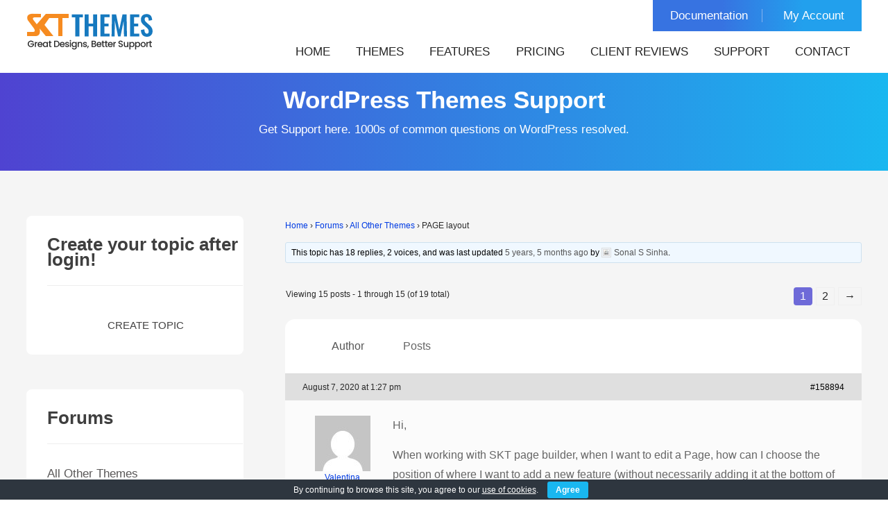

--- FILE ---
content_type: text/html; charset=UTF-8
request_url: https://www.sktthemes.org/forums/topic/page-layout/
body_size: 15145
content:
<!DOCTYPE html>
<html lang="en-US" prefix="og: https://ogp.me/ns#"><head>
<meta charset="UTF-8">
<meta name="viewport" content="width=device-width, initial-scale=1">
<link rel="profile" href="https://gmpg.org/xfn/11">

<!-- Search Engine Optimization by Rank Math - https://rankmath.com/ -->
<title>PAGE layout - SKT Themes</title>
<link data-rocket-prefetch href="https://scripts.clarity.ms" rel="dns-prefetch">
<link data-rocket-prefetch href="https://www.clarity.ms" rel="dns-prefetch">
<link data-rocket-prefetch href="https://www.googletagmanager.com" rel="dns-prefetch">
<link data-rocket-prefetch href="https://bat.bing.com" rel="dns-prefetch">
<link data-rocket-prefetch href="https://embed.tawk.to" rel="dns-prefetch">
<link data-rocket-prefetch href="https://googleads.g.doubleclick.net" rel="dns-prefetch">
<link data-rocket-prefetch href="https://challenges.cloudflare.com" rel="dns-prefetch"><link rel="preload" data-rocket-preload as="image" href="https://www.sktthemes.org/wp-content/uploads/2022/06/sktthemes-logo.webp" fetchpriority="high">
<meta name="description" content="Hi,"/>
<meta name="robots" content="nofollow, noindex"/>
<meta property="og:locale" content="en_US" />
<meta property="og:type" content="article" />
<meta property="og:title" content="PAGE layout - SKT Themes" />
<meta property="og:description" content="Hi," />
<meta property="og:url" content="https://www.sktthemes.org/forums/topic/page-layout/" />
<meta property="og:site_name" content="SKT Themes" />
<meta property="article:publisher" content="https://www.facebook.com/sktwordpressthemes" />
<meta property="og:updated_time" content="2020-08-07T13:27:26+05:30" />
<meta property="og:image" content="https://www.sktthemes.org/wp-content/uploads/2023/11/skt-logo-hd-square.png" />
<meta property="og:image:secure_url" content="https://www.sktthemes.org/wp-content/uploads/2023/11/skt-logo-hd-square.png" />
<meta property="og:image:width" content="900" />
<meta property="og:image:height" content="900" />
<meta property="og:image:alt" content="SKT Themes Logo" />
<meta property="og:image:type" content="image/png" />
<meta name="twitter:card" content="summary_large_image" />
<meta name="twitter:title" content="PAGE layout - SKT Themes" />
<meta name="twitter:description" content="Hi," />
<meta name="twitter:site" content="@sktthemes" />
<meta name="twitter:creator" content="@sktthemes" />
<meta name="twitter:image" content="https://www.sktthemes.org/wp-content/uploads/2023/11/skt-logo-hd-square.png" />
<!-- /Rank Math WordPress SEO plugin -->

<link rel='dns-prefetch' href='//challenges.cloudflare.com' />

		
	<style id='wp-img-auto-sizes-contain-inline-css' type='text/css'>
img:is([sizes=auto i],[sizes^="auto," i]){contain-intrinsic-size:3000px 1500px}
/*# sourceURL=wp-img-auto-sizes-contain-inline-css */
</style>
<style id='wp-block-library-inline-css' type='text/css'>
:root{--wp-block-synced-color:#7a00df;--wp-block-synced-color--rgb:122,0,223;--wp-bound-block-color:var(--wp-block-synced-color);--wp-editor-canvas-background:#ddd;--wp-admin-theme-color:#007cba;--wp-admin-theme-color--rgb:0,124,186;--wp-admin-theme-color-darker-10:#006ba1;--wp-admin-theme-color-darker-10--rgb:0,107,160.5;--wp-admin-theme-color-darker-20:#005a87;--wp-admin-theme-color-darker-20--rgb:0,90,135;--wp-admin-border-width-focus:2px}@media (min-resolution:192dpi){:root{--wp-admin-border-width-focus:1.5px}}.wp-element-button{cursor:pointer}:root .has-very-light-gray-background-color{background-color:#eee}:root .has-very-dark-gray-background-color{background-color:#313131}:root .has-very-light-gray-color{color:#eee}:root .has-very-dark-gray-color{color:#313131}:root .has-vivid-green-cyan-to-vivid-cyan-blue-gradient-background{background:linear-gradient(135deg,#00d084,#0693e3)}:root .has-purple-crush-gradient-background{background:linear-gradient(135deg,#34e2e4,#4721fb 50%,#ab1dfe)}:root .has-hazy-dawn-gradient-background{background:linear-gradient(135deg,#faaca8,#dad0ec)}:root .has-subdued-olive-gradient-background{background:linear-gradient(135deg,#fafae1,#67a671)}:root .has-atomic-cream-gradient-background{background:linear-gradient(135deg,#fdd79a,#004a59)}:root .has-nightshade-gradient-background{background:linear-gradient(135deg,#330968,#31cdcf)}:root .has-midnight-gradient-background{background:linear-gradient(135deg,#020381,#2874fc)}:root{--wp--preset--font-size--normal:16px;--wp--preset--font-size--huge:42px}.has-regular-font-size{font-size:1em}.has-larger-font-size{font-size:2.625em}.has-normal-font-size{font-size:var(--wp--preset--font-size--normal)}.has-huge-font-size{font-size:var(--wp--preset--font-size--huge)}.has-text-align-center{text-align:center}.has-text-align-left{text-align:left}.has-text-align-right{text-align:right}.has-fit-text{white-space:nowrap!important}#end-resizable-editor-section{display:none}.aligncenter{clear:both}.items-justified-left{justify-content:flex-start}.items-justified-center{justify-content:center}.items-justified-right{justify-content:flex-end}.items-justified-space-between{justify-content:space-between}.screen-reader-text{border:0;clip-path:inset(50%);height:1px;margin:-1px;overflow:hidden;padding:0;position:absolute;width:1px;word-wrap:normal!important}.screen-reader-text:focus{background-color:#ddd;clip-path:none;color:#444;display:block;font-size:1em;height:auto;left:5px;line-height:normal;padding:15px 23px 14px;text-decoration:none;top:5px;width:auto;z-index:100000}html :where(.has-border-color){border-style:solid}html :where([style*=border-top-color]){border-top-style:solid}html :where([style*=border-right-color]){border-right-style:solid}html :where([style*=border-bottom-color]){border-bottom-style:solid}html :where([style*=border-left-color]){border-left-style:solid}html :where([style*=border-width]){border-style:solid}html :where([style*=border-top-width]){border-top-style:solid}html :where([style*=border-right-width]){border-right-style:solid}html :where([style*=border-bottom-width]){border-bottom-style:solid}html :where([style*=border-left-width]){border-left-style:solid}html :where(img[class*=wp-image-]){height:auto;max-width:100%}:where(figure){margin:0 0 1em}html :where(.is-position-sticky){--wp-admin--admin-bar--position-offset:var(--wp-admin--admin-bar--height,0px)}@media screen and (max-width:600px){html :where(.is-position-sticky){--wp-admin--admin-bar--position-offset:0px}}

/*# sourceURL=wp-block-library-inline-css */
</style>
<style id='classic-theme-styles-inline-css' type='text/css'>
/*! This file is auto-generated */
.wp-block-button__link{color:#fff;background-color:#32373c;border-radius:9999px;box-shadow:none;text-decoration:none;padding:calc(.667em + 2px) calc(1.333em + 2px);font-size:1.125em}.wp-block-file__button{background:#32373c;color:#fff;text-decoration:none}
/*# sourceURL=/wp-includes/css/classic-themes.min.css */
</style>
<link rel='stylesheet' id='bbp-default-css' href='https://www.sktthemes.org/wp-content/plugins/bbpress/templates/default/css/bbpress.min.css' type='text/css' media='all' />
<link data-minify="1" rel='stylesheet' id='cookie-bar-css-css' href='https://www.sktthemes.org/wp-content/cache/min/1/wp-content/plugins/cookie-bar/css/cookie-bar.css?ver=1768994046' type='text/css' media='all' />
<link data-minify="1" rel='stylesheet' id='new-skt-themes-basic-style-css' href='https://www.sktthemes.org/wp-content/cache/min/1/wp-content/themes/new-skt-themes/style.css?ver=1768994046' type='text/css' media='all' />
<link data-minify="1" rel='stylesheet' id='new-skt-themes-main-style-css' href='https://www.sktthemes.org/wp-content/cache/min/1/wp-content/themes/new-skt-themes/css/responsive.css?ver=1768994046' type='text/css' media='all' />
<link data-minify="1" rel='stylesheet' id='wp-paginate-css' href='https://www.sktthemes.org/wp-content/cache/min/1/wp-content/plugins/wp-paginate/css/wp-paginate.css?ver=1768994046' type='text/css' media='screen' />
<script type="text/javascript" src="https://www.sktthemes.org/wp-includes/js/jquery/jquery.min.js" id="jquery-core-js" data-rocket-defer defer></script>
<script type="text/javascript" src="https://www.sktthemes.org/wp-content/plugins/cookie-bar/js/cookie-bar.js" id="cookie-bar-js-js" data-rocket-defer defer></script>
<!-- Google site verification - Google for WooCommerce -->
<meta name="google-site-verification" content="jDEQiHovL6R5zENxaRCP18MnagbHOIWVBZrLJjLAKw0" />
	<noscript><style>.woocommerce-product-gallery{ opacity: 1 !important; }</style></noscript>
		<style type="text/css">
		
	</style>
	<script>function perfmatters_check_cart_fragments(){if(null!==document.getElementById("perfmatters-cart-fragments"))return!1;if(document.cookie.match("(^|;) ?woocommerce_cart_hash=([^;]*)(;|$)")){var e=document.createElement("script");e.id="perfmatters-cart-fragments",e.src="https://www.sktthemes.org/wp-content/plugins/woocommerce/assets/js/frontend/cart-fragments.min.js",e.async=!0,document.head.appendChild(e)}}perfmatters_check_cart_fragments(),document.addEventListener("click",function(){setTimeout(perfmatters_check_cart_fragments,1e3)});</script><link rel="icon" href="https://www.sktthemes.org/wp-content/uploads/2022/06/skt-favicon-100x100.webp" sizes="32x32" />
<link rel="icon" href="https://www.sktthemes.org/wp-content/uploads/2022/06/skt-favicon-300x300.webp" sizes="192x192" />
<link rel="apple-touch-icon" href="https://www.sktthemes.org/wp-content/uploads/2022/06/skt-favicon-300x300.webp" />
<meta name="msapplication-TileImage" content="https://www.sktthemes.org/wp-content/uploads/2022/06/skt-favicon-300x300.webp" />

		<!-- Global site tag (gtag.js) - Google Ads: AW-1001991183 - Google for WooCommerce -->
		<script async src="https://www.googletagmanager.com/gtag/js?id=AW-1001991183"></script>
		<script>
			window.dataLayer = window.dataLayer || [];
			function gtag() { dataLayer.push(arguments); }
			gtag( 'consent', 'default', {
				analytics_storage: 'denied',
				ad_storage: 'denied',
				ad_user_data: 'denied',
				ad_personalization: 'denied',
				region: ['AT', 'BE', 'BG', 'HR', 'CY', 'CZ', 'DK', 'EE', 'FI', 'FR', 'DE', 'GR', 'HU', 'IS', 'IE', 'IT', 'LV', 'LI', 'LT', 'LU', 'MT', 'NL', 'NO', 'PL', 'PT', 'RO', 'SK', 'SI', 'ES', 'SE', 'GB', 'CH'],
				wait_for_update: 500,
			} );
			gtag('js', new Date());
			gtag('set', 'developer_id.dOGY3NW', true);
			gtag("config", "AW-1001991183", { "groups": "GLA", "send_page_view": false });		</script>

		<noscript><style id="rocket-lazyload-nojs-css">.rll-youtube-player, [data-lazy-src]{display:none !important;}</style></noscript><style id="rocket-lazyrender-inline-css">[data-wpr-lazyrender] {content-visibility: auto;}</style><meta name="generator" content="WP Rocket 3.20.3" data-wpr-features="wpr_defer_js wpr_lazyload_images wpr_preconnect_external_domains wpr_automatic_lazy_rendering wpr_oci wpr_image_dimensions wpr_minify_css wpr_preload_links wpr_desktop" /></head>
<body class="topic bbpress bbp-no-js wp-singular topic-template-default single single-topic postid-158894 wp-custom-logo wp-theme-new-skt-themes theme-new-skt-themes group-blog woocommerce">

<script type="text/javascript" id="bbp-swap-no-js-body-class">
	document.body.className = document.body.className.replace( 'bbp-no-js', 'bbp-js' );
</script>

<script type="text/javascript">
/* <![CDATA[ */
gtag("event", "page_view", {send_to: "GLA"});
/* ]]> */
</script>
<a class="skip-link screen-reader-text" href="#content_navigator">
Skip to content</a> 
<!--HEADER INFO AREA STARTS-->
<!--HEADER INFO AREA ENDS-->
<div  class="header ">
  <div  class="container">
    <div  class="logo">
      <a href="https://www.sktthemes.org/" class="custom-logo-link" rel="home"><img width="183" height="59" src="https://www.sktthemes.org/wp-content/uploads/2025/11/sktthemes-logo.webp" class="custom-logo" alt="SKT Themes Logo" decoding="async" /></a>    </div>
    <div  class="header-top">
       <ul id="menu-top-menu" class="top-menu"><li id="menu-item-183012" class="menu-item menu-item-type-custom menu-item-object-custom menu-item-183012"><a target="_blank" href="https://sktthemesdemo.net/documentation/">Documentation</a></li>
<li id="menu-item-163094" class="menu-item menu-item-type-custom menu-item-object-custom menu-item-163094"><a href="https://www.sktthemes.org/my-account/">My Account</a></li>
</ul>      <div  class="clear"></div>
    </div>
    <div  class="clear"></div>
    <div id="navigate-main">
      <button class="menu-toggle" aria-controls="main-navigation" aria-expanded="false" type="button"> <span aria-hidden="true">
      Menu      </span> <span class="dashicons" aria-hidden="true"></span> </button>
      <nav id="main-navigation" class="site-navigation primary-navigation" role="navigation">
        <ul id="primary" class="primary-menu menu"><li id="menu-item-17" class="menu-item menu-item-type-post_type menu-item-object-page menu-item-home menu-item-17"><a href="https://www.sktthemes.org/">Home</a></li>
<li id="menu-item-52" class="menu-item menu-item-type-post_type menu-item-object-page menu-item-52"><a href="https://www.sktthemes.org/themes/">Themes</a></li>
<li id="menu-item-167354" class="menu-item menu-item-type-post_type menu-item-object-page menu-item-167354"><a href="https://www.sktthemes.org/theme-features/">Features</a></li>
<li id="menu-item-7042" class="menu-item menu-item-type-post_type menu-item-object-page menu-item-7042"><a href="https://www.sktthemes.org/pricing/">Pricing</a></li>
<li id="menu-item-90046" class="menu-item menu-item-type-custom menu-item-object-custom menu-item-90046"><a href="https://www.sktthemes.org/forums/topic/reviews-and-testimonials/">Client Reviews</a></li>
<li id="menu-item-187426" class="menu-item menu-item-type-custom menu-item-object-custom menu-item-187426"><a href="https://www.sktthemes.org/forum/">Support</a></li>
<li id="menu-item-12" class="menu-item menu-item-type-post_type menu-item-object-page menu-item-12"><a href="https://www.sktthemes.org/contact/">Contact</a></li>
</ul>      </nav>
      <!-- .site-navigation --> 
    </div>
    <!-- navigate-main-->
    <div  class="clear"></div>
  </div>
  <!-- container -->
  <div  class="clear"></div>
</div>
<!--.header -->
<div  class="clear"></div>

<!--HEADER END-->
<div  id="banner-wrapper">
	    
	      <div  class="caption capinr">
        <h1>WordPress Themes Support</h1>
        <h2>Get Support here. 1000s of common questions on WordPress resolved.</h2>
      </div>
          
</div>


<!--BANNER END-->
<div class="clear"></div>
<div  class="bbsuparea">
<div  class="container">
  <div  id="content_navigator">
    <div class="page_content">
      <section id="sitefull">
        <div id="content" role="main">
          <div id="support-sidebar">
		<aside id="text-7" class="widget widget_text">			<div class="textwidget"><h3 class="widget-title titleborder"><span>Create your topic after login!</span></h3>
<div class="textwidget"><a class="login-logout-button" href="#new-post">Create Topic</a></div>
</div>
		</aside><aside id="bbp_forums_widget-3" class="widget widget_display_forums"><h3 class="widget-title titleborder"><span>Forums</span></h3>
		<ul class="bbp-forums-widget">

			
				<li  class="bbp-forum-widget-current-forum">
					<a class="bbp-forum-title" href="https://www.sktthemes.org/forums/forums/all-other-themes/">
						All Other Themes					</a>
				</li>

			
				<li >
					<a class="bbp-forum-title" href="https://www.sktthemes.org/forums/forums/gravida-support/">
						Gravida Support					</a>
				</li>

			
				<li >
					<a class="bbp-forum-title" href="https://www.sktthemes.org/forums/forums/consultant-support/">
						IT Consultant Support					</a>
				</li>

			
				<li >
					<a class="bbp-forum-title" href="https://www.sktthemes.org/forums/forums/perfect-forum/">
						Perfect Forum					</a>
				</li>

			
				<li >
					<a class="bbp-forum-title" href="https://www.sktthemes.org/forums/forums/skt-full-width-forum/">
						SKT Full Width Forum					</a>
				</li>

			
				<li >
					<a class="bbp-forum-title" href="https://www.sktthemes.org/forums/forums/i-am-one-support/">
						I Am One Support					</a>
				</li>

			
				<li >
					<a class="bbp-forum-title" href="https://www.sktthemes.org/forums/forums/skt-black-pro-theme-support/">
						SKT Black/White Theme Support					</a>
				</li>

			
				<li >
					<a class="bbp-forum-title" href="https://www.sktthemes.org/forums/forums/melody-theme-support/">
						Melody Theme Support					</a>
				</li>

			
				<li >
					<a class="bbp-forum-title" href="https://www.sktthemes.org/forums/forums/pathway-forum/">
						Pathway Forum					</a>
				</li>

			
				<li >
					<a class="bbp-forum-title" href="https://www.sktthemes.org/forums/forums/exceptiona-theme-support/">
						Exceptiona Theme Support					</a>
				</li>

			
				<li >
					<a class="bbp-forum-title" href="https://www.sktthemes.org/forums/forums/parallax-me-forum/">
						Parallax Me Forum					</a>
				</li>

			
				<li >
					<a class="bbp-forum-title" href="https://www.sktthemes.org/forums/forums/photo-worldphoto-session-support/">
						Photo World/Photo Session Support					</a>
				</li>

			
				<li >
					<a class="bbp-forum-title" href="https://www.sktthemes.org/forums/forums/picart/">
						PicArt					</a>
				</li>

			
				<li >
					<a class="bbp-forum-title" href="https://www.sktthemes.org/forums/forums/biz-corp-theme-support/">
						SKT Biz/Corp Theme Support					</a>
				</li>

			
				<li >
					<a class="bbp-forum-title" href="https://www.sktthemes.org/forums/forums/panaroma-forum/">
						Panaroma Forum					</a>
				</li>

			
				<li >
					<a class="bbp-forum-title" href="https://www.sktthemes.org/forums/forums/toothy-theme-support/">
						Toothy Theme Support					</a>
				</li>

			
				<li >
					<a class="bbp-forum-title" href="https://www.sktthemes.org/forums/forums/lawzo-theme-support/">
						Lawzo Theme Support					</a>
				</li>

			
				<li >
					<a class="bbp-forum-title" href="https://www.sktthemes.org/forums/forums/blendit-theme-support/">
						Blendit Theme Support					</a>
				</li>

			
				<li >
					<a class="bbp-forum-title" href="https://www.sktthemes.org/forums/forums/massage-center-spa-forum/">
						Massage Center (Spa) Forum					</a>
				</li>

			
				<li >
					<a class="bbp-forum-title" href="https://www.sktthemes.org/forums/forums/photodock-theme-support/">
						Photodock theme support					</a>
				</li>

			
				<li >
					<a class="bbp-forum-title" href="https://www.sktthemes.org/forums/forums/gym-master-theme-support/">
						Gym Master Theme Support					</a>
				</li>

			
				<li >
					<a class="bbp-forum-title" href="https://www.sktthemes.org/forums/forums/handy-theme-support/">
						Handy Theme Support					</a>
				</li>

			
				<li >
					<a class="bbp-forum-title" href="https://www.sktthemes.org/forums/forums/gradiation-theme-support/">
						Kraft Theme Support					</a>
				</li>

			
				<li >
					<a class="bbp-forum-title" href="https://www.sktthemes.org/forums/forums/shudh-theme-support/">
						Shudh theme support					</a>
				</li>

			
				<li >
					<a class="bbp-forum-title" href="https://www.sktthemes.org/forums/forums/furnish-theme-support/">
						Furnish theme support					</a>
				</li>

			
				<li >
					<a class="bbp-forum-title" href="https://www.sktthemes.org/forums/forums/teethy-theme-support/">
						Teethy theme support					</a>
				</li>

			
				<li >
					<a class="bbp-forum-title" href="https://www.sktthemes.org/forums/forums/bonyspirited-forum/">
						Bony/Spirited Forum					</a>
				</li>

			
				<li >
					<a class="bbp-forum-title" href="https://www.sktthemes.org/forums/forums/beauty-cuts-theme-support/">
						Beauty Cuts Theme Support					</a>
				</li>

			
				<li >
					<a class="bbp-forum-title" href="https://www.sktthemes.org/forums/forums/befit-theme-support/">
						BeFit Theme Support					</a>
				</li>

			
				<li >
					<a class="bbp-forum-title" href="https://www.sktthemes.org/forums/forums/construction-probuild-forum/">
						Construction Pro/Build Forum					</a>
				</li>

			
				<li >
					<a class="bbp-forum-title" href="https://www.sktthemes.org/forums/forums/medical/">
						Medical					</a>
				</li>

			
				<li >
					<a class="bbp-forum-title" href="https://www.sktthemes.org/forums/forums/fitness-pro-forum/">
						Fitness Pro Forum					</a>
				</li>

			
				<li >
					<a class="bbp-forum-title" href="https://www.sktthemes.org/forums/forums/hotel-pro/">
						Hotel Pro					</a>
				</li>

			
		</ul>

		</aside><aside id="bbp_views_widget-3" class="widget widget_display_views"><h3 class="widget-title titleborder"><span>Views</span></h3>
		<ul class="bbp-views-widget">

			
				<li><a class="bbp-view-title" href="https://www.sktthemes.org/forums/view/popular/">Most popular topics</a></li>

			
				<li><a class="bbp-view-title" href="https://www.sktthemes.org/forums/view/no-replies/">Topics with no replies</a></li>

			
		</ul>

		</aside>		</div><!-- #sidebar -->          <div id="primary" class="support-content">
                        	<article id="post-158894" class="post-158894 topic type-topic status-publish hentry topic-tag-page"> 
		<h3 class="entry-title">PAGE layout</h3> 

		<div class="entry-content">
			
<div id="bbpress-forums" class="bbpress-wrapper">

	<div class="bbp-breadcrumb"><p><a href="https://www.sktthemes.org" class="bbp-breadcrumb-home">Home</a> <span class="bbp-breadcrumb-sep">&rsaquo;</span> <a href="https://www.sktthemes.org/forums/" class="bbp-breadcrumb-root">Forums</a> <span class="bbp-breadcrumb-sep">&rsaquo;</span> <a href="https://www.sktthemes.org/forums/forums/all-other-themes/" class="bbp-breadcrumb-forum">All Other Themes</a> <span class="bbp-breadcrumb-sep">&rsaquo;</span> <span class="bbp-breadcrumb-current">PAGE layout</span></p></div>
	
	
	
	
		
		<div class="bbp-template-notice info"><ul><li class="bbp-topic-description">This topic has 18 replies, 2 voices, and was last updated <a href="https://www.sktthemes.org/forums/topic/page-layout/page/2/#post-159286" title="Reply To: PAGE layout">5 years, 5 months ago</a> by <a href="https://www.sktthemes.org/forums/users/sktthemes/" title="View Sonal S Sinha&#039;s profile" class="bbp-author-link"><span  class="bbp-author-avatar"><img alt='Valentina Ulivieri' title='Valentina Ulivieri' src="data:image/svg+xml,%3Csvg%20xmlns='http://www.w3.org/2000/svg'%20viewBox='0%200%2014%2014'%3E%3C/svg%3E" data-lazy-srcset='https://secure.gravatar.com/avatar/268068f88758fe56db13046f817abb4dd0b77431190e7809d101b4f9ae5cef64?s=28&#038;d=mm&#038;r=g 2x' class='avatar avatar-14 photo' height='14' width='14' decoding='async' data-lazy-src="https://secure.gravatar.com/avatar/268068f88758fe56db13046f817abb4dd0b77431190e7809d101b4f9ae5cef64?s=14&#038;d=mm&#038;r=g"/><noscript><img alt='Valentina Ulivieri' title='Valentina Ulivieri' src='https://secure.gravatar.com/avatar/268068f88758fe56db13046f817abb4dd0b77431190e7809d101b4f9ae5cef64?s=14&#038;d=mm&#038;r=g' srcset='https://secure.gravatar.com/avatar/268068f88758fe56db13046f817abb4dd0b77431190e7809d101b4f9ae5cef64?s=28&#038;d=mm&#038;r=g 2x' class='avatar avatar-14 photo' height='14' width='14' decoding='async'/></noscript></span><span  class="bbp-author-name">Sonal S Sinha</span></a>.</li></ul></div>
		
		
			
<div class="bbp-pagination">
	<div class="bbp-pagination-count">Viewing 15 posts - 1 through 15 (of 19 total)</div>
	<div class="bbp-pagination-links"><span aria-label="Page 1" aria-current="page" class="page-numbers current">1</span>
<a aria-label="Page 2" class="page-numbers" href="https://www.sktthemes.org/forums/topic/page-layout/page/2/">2</a>
<a class="next page-numbers" href="https://www.sktthemes.org/forums/topic/page-layout/page/2/">&rarr;</a></div>
</div>


			
<ul id="topic-158894-replies" class="forums bbp-replies">

	<li class="bbp-header">
		<div class="bbp-reply-author">Author</div><!-- .bbp-reply-author -->
		<div class="bbp-reply-content">Posts</div><!-- .bbp-reply-content -->
	</li><!-- .bbp-header -->

	<li class="bbp-body">

		
			
				
<div id="post-158894" class="bbp-reply-header">
	<div class="bbp-meta">
		<span class="bbp-reply-post-date">August 7, 2020 at 1:27 pm</span>

		
		<a href="https://www.sktthemes.org/forums/topic/page-layout/#post-158894" class="bbp-reply-permalink">#158894</a>

		
		<span class="bbp-admin-links"></span>
		
	</div><!-- .bbp-meta -->
</div><!-- #post-158894 -->

<div class="loop-item-0 user-id-37010 bbp-parent-forum-14740 bbp-parent-topic-14740 bbp-reply-position-1 odd  post-158894 topic type-topic status-publish hentry topic-tag-page">
	<div class="bbp-reply-author">

		
		<a href="https://www.sktthemes.org/forums/users/valentina-ulivieri1/" title="View Valentina Ulivieri&#039;s profile" class="bbp-author-link"><span  class="bbp-author-avatar"><img alt='Valentina Ulivieri' title='Valentina Ulivieri' src="data:image/svg+xml,%3Csvg%20xmlns='http://www.w3.org/2000/svg'%20viewBox='0%200%2080%2080'%3E%3C/svg%3E" data-lazy-srcset='https://secure.gravatar.com/avatar/5ccf4593652ce075c45e46fe520cecef5cc09be96a9650785a523b5d2e587e43?s=160&#038;d=mm&#038;r=g 2x' class='avatar avatar-80 photo' height='80' width='80' decoding='async' data-lazy-src="https://secure.gravatar.com/avatar/5ccf4593652ce075c45e46fe520cecef5cc09be96a9650785a523b5d2e587e43?s=80&#038;d=mm&#038;r=g"/><noscript><img alt='Valentina Ulivieri' title='Valentina Ulivieri' src='https://secure.gravatar.com/avatar/5ccf4593652ce075c45e46fe520cecef5cc09be96a9650785a523b5d2e587e43?s=80&#038;d=mm&#038;r=g' srcset='https://secure.gravatar.com/avatar/5ccf4593652ce075c45e46fe520cecef5cc09be96a9650785a523b5d2e587e43?s=160&#038;d=mm&#038;r=g 2x' class='avatar avatar-80 photo' height='80' width='80' decoding='async'/></noscript></span><span  class="bbp-author-name">Valentina Ulivieri</span></a><div class="bbp-author-role">Participant</div>
		
		<div class="tc_display"><ul><li>Topics: 17</li><li>Replies: 48</li><li><li>Total: 65</li></ul></div>  <span class="bbp-user-register-time">
    Member since: June 28, 2020  </span>

	</div><!-- .bbp-reply-author -->

	<div class="bbp-reply-content">

		
		<p>Hi,</p>
<p>When working with SKT page builder, when I want to edit a Page, how can I choose the position of where I want to add a new feature (without necessarily adding it at the bottom of the page?)</p>

		
	</div><!-- .bbp-reply-content -->
</div><!-- .reply -->

			
				
<div id="post-158997" class="bbp-reply-header">
	<div class="bbp-meta">
		<span class="bbp-reply-post-date">August 10, 2020 at 10:54 am</span>

		
		<a href="https://www.sktthemes.org/forums/topic/page-layout/#post-158997" class="bbp-reply-permalink">#158997</a>

		
		<span class="bbp-admin-links"></span>
		
	</div><!-- .bbp-meta -->
</div><!-- #post-158997 -->

<div class="loop-item-1 user-id-10 bbp-parent-forum-14740 bbp-parent-topic-158894 bbp-reply-position-2 even  post-158997 reply type-reply status-publish hentry">
	<div class="bbp-reply-author">

		
		<a href="https://www.sktthemes.org/forums/users/sktthemes/" title="View Sonal S Sinha&#039;s profile" class="bbp-author-link"><span  class="bbp-author-avatar"><img alt='Sonal S Sinha' title='Sonal S Sinha' src="data:image/svg+xml,%3Csvg%20xmlns='http://www.w3.org/2000/svg'%20viewBox='0%200%2080%2080'%3E%3C/svg%3E" data-lazy-srcset='https://secure.gravatar.com/avatar/268068f88758fe56db13046f817abb4dd0b77431190e7809d101b4f9ae5cef64?s=160&#038;d=mm&#038;r=g 2x' class='avatar avatar-80 photo' height='80' width='80' decoding='async' data-lazy-src="https://secure.gravatar.com/avatar/268068f88758fe56db13046f817abb4dd0b77431190e7809d101b4f9ae5cef64?s=80&#038;d=mm&#038;r=g"/><noscript><img alt='Sonal S Sinha' title='Sonal S Sinha' src='https://secure.gravatar.com/avatar/268068f88758fe56db13046f817abb4dd0b77431190e7809d101b4f9ae5cef64?s=80&#038;d=mm&#038;r=g' srcset='https://secure.gravatar.com/avatar/268068f88758fe56db13046f817abb4dd0b77431190e7809d101b4f9ae5cef64?s=160&#038;d=mm&#038;r=g 2x' class='avatar avatar-80 photo' height='80' width='80' decoding='async'/></noscript></span><span  class="bbp-author-name">Sonal S Sinha</span></a><div class="bbp-author-role">Moderator</div>
		
		<div class="tc_display"><ul><li>Topics: 0</li><li>Replies: 31467</li><li><li>Total: 31467</li></ul></div>  <span class="bbp-user-register-time">
    Member since: August 16, 2013  </span>

	</div><!-- .bbp-reply-author -->

	<div class="bbp-reply-content">

		
		<p>Hi,</p>
<p>Can you send us the screenshot of your issues? Upload your screenshot on http://imgur.com/ and paste the share url here.</p>
<p>Regards,<br />
Dave</p>

		
	</div><!-- .bbp-reply-content -->
</div><!-- .reply -->

			
				
<div id="post-159000" class="bbp-reply-header">
	<div class="bbp-meta">
		<span class="bbp-reply-post-date">August 10, 2020 at 11:20 am</span>

		
		<a href="https://www.sktthemes.org/forums/topic/page-layout/#post-159000" class="bbp-reply-permalink">#159000</a>

		
		<span class="bbp-admin-links"></span>
		
	</div><!-- .bbp-meta -->
</div><!-- #post-159000 -->

<div class="loop-item-2 user-id-37010 bbp-parent-forum-14740 bbp-parent-topic-158894 bbp-reply-position-3 odd topic-author  post-159000 reply type-reply status-publish hentry">
	<div class="bbp-reply-author">

		
		<a href="https://www.sktthemes.org/forums/users/valentina-ulivieri1/" title="View Valentina Ulivieri&#039;s profile" class="bbp-author-link"><span  class="bbp-author-avatar"><img alt='Valentina Ulivieri' title='Valentina Ulivieri' src="data:image/svg+xml,%3Csvg%20xmlns='http://www.w3.org/2000/svg'%20viewBox='0%200%2080%2080'%3E%3C/svg%3E" data-lazy-srcset='https://secure.gravatar.com/avatar/5ccf4593652ce075c45e46fe520cecef5cc09be96a9650785a523b5d2e587e43?s=160&#038;d=mm&#038;r=g 2x' class='avatar avatar-80 photo' height='80' width='80' decoding='async' data-lazy-src="https://secure.gravatar.com/avatar/5ccf4593652ce075c45e46fe520cecef5cc09be96a9650785a523b5d2e587e43?s=80&#038;d=mm&#038;r=g"/><noscript><img alt='Valentina Ulivieri' title='Valentina Ulivieri' src='https://secure.gravatar.com/avatar/5ccf4593652ce075c45e46fe520cecef5cc09be96a9650785a523b5d2e587e43?s=80&#038;d=mm&#038;r=g' srcset='https://secure.gravatar.com/avatar/5ccf4593652ce075c45e46fe520cecef5cc09be96a9650785a523b5d2e587e43?s=160&#038;d=mm&#038;r=g 2x' class='avatar avatar-80 photo' height='80' width='80' decoding='async'/></noscript></span><span  class="bbp-author-name">Valentina Ulivieri</span></a><div class="bbp-author-role">Participant</div>
		
		<div class="tc_display"><ul><li>Topics: 17</li><li>Replies: 48</li><li><li>Total: 65</li></ul></div>  <span class="bbp-user-register-time">
    Member since: June 28, 2020  </span>

	</div><!-- .bbp-reply-author -->

	<div class="bbp-reply-content">

		
		<p>https://imgur.com/gallery/G86Qy2i</p>
<p>it could really be any page.<br />
When I add a new feature to the page, it will add it at the bottom of the page.<br />
I would like to add a new feature but I want it to be positioned at the top of the page or between 2 other features already added.</p>

		
	</div><!-- .bbp-reply-content -->
</div><!-- .reply -->

			
				
<div id="post-159022" class="bbp-reply-header">
	<div class="bbp-meta">
		<span class="bbp-reply-post-date">August 10, 2020 at 12:39 pm</span>

		
		<a href="https://www.sktthemes.org/forums/topic/page-layout/#post-159022" class="bbp-reply-permalink">#159022</a>

		
		<span class="bbp-admin-links"></span>
		
	</div><!-- .bbp-meta -->
</div><!-- #post-159022 -->

<div class="loop-item-3 user-id-37010 bbp-parent-forum-14740 bbp-parent-topic-158894 bbp-reply-position-4 even topic-author  post-159022 reply type-reply status-publish hentry">
	<div class="bbp-reply-author">

		
		<a href="https://www.sktthemes.org/forums/users/valentina-ulivieri1/" title="View Valentina Ulivieri&#039;s profile" class="bbp-author-link"><span  class="bbp-author-avatar"><img alt='Valentina Ulivieri' title='Valentina Ulivieri' src="data:image/svg+xml,%3Csvg%20xmlns='http://www.w3.org/2000/svg'%20viewBox='0%200%2080%2080'%3E%3C/svg%3E" data-lazy-srcset='https://secure.gravatar.com/avatar/5ccf4593652ce075c45e46fe520cecef5cc09be96a9650785a523b5d2e587e43?s=160&#038;d=mm&#038;r=g 2x' class='avatar avatar-80 photo' height='80' width='80' decoding='async' data-lazy-src="https://secure.gravatar.com/avatar/5ccf4593652ce075c45e46fe520cecef5cc09be96a9650785a523b5d2e587e43?s=80&#038;d=mm&#038;r=g"/><noscript><img alt='Valentina Ulivieri' title='Valentina Ulivieri' src='https://secure.gravatar.com/avatar/5ccf4593652ce075c45e46fe520cecef5cc09be96a9650785a523b5d2e587e43?s=80&#038;d=mm&#038;r=g' srcset='https://secure.gravatar.com/avatar/5ccf4593652ce075c45e46fe520cecef5cc09be96a9650785a523b5d2e587e43?s=160&#038;d=mm&#038;r=g 2x' class='avatar avatar-80 photo' height='80' width='80' decoding='async'/></noscript></span><span  class="bbp-author-name">Valentina Ulivieri</span></a><div class="bbp-author-role">Participant</div>
		
		<div class="tc_display"><ul><li>Topics: 17</li><li>Replies: 48</li><li><li>Total: 65</li></ul></div>  <span class="bbp-user-register-time">
    Member since: June 28, 2020  </span>

	</div><!-- .bbp-reply-author -->

	<div class="bbp-reply-content">

		
		<p>can you see the link?</p>

		
	</div><!-- .bbp-reply-content -->
</div><!-- .reply -->

			
				
<div id="post-159028" class="bbp-reply-header">
	<div class="bbp-meta">
		<span class="bbp-reply-post-date">August 10, 2020 at 1:05 pm</span>

		
		<a href="https://www.sktthemes.org/forums/topic/page-layout/#post-159028" class="bbp-reply-permalink">#159028</a>

		
		<span class="bbp-admin-links"></span>
		
	</div><!-- .bbp-meta -->
</div><!-- #post-159028 -->

<div class="loop-item-4 user-id-37010 bbp-parent-forum-14740 bbp-parent-topic-158894 bbp-reply-position-5 odd topic-author  post-159028 reply type-reply status-publish hentry">
	<div class="bbp-reply-author">

		
		<a href="https://www.sktthemes.org/forums/users/valentina-ulivieri1/" title="View Valentina Ulivieri&#039;s profile" class="bbp-author-link"><span  class="bbp-author-avatar"><img alt='Valentina Ulivieri' title='Valentina Ulivieri' src="data:image/svg+xml,%3Csvg%20xmlns='http://www.w3.org/2000/svg'%20viewBox='0%200%2080%2080'%3E%3C/svg%3E" data-lazy-srcset='https://secure.gravatar.com/avatar/5ccf4593652ce075c45e46fe520cecef5cc09be96a9650785a523b5d2e587e43?s=160&#038;d=mm&#038;r=g 2x' class='avatar avatar-80 photo' height='80' width='80' decoding='async' data-lazy-src="https://secure.gravatar.com/avatar/5ccf4593652ce075c45e46fe520cecef5cc09be96a9650785a523b5d2e587e43?s=80&#038;d=mm&#038;r=g"/><noscript><img alt='Valentina Ulivieri' title='Valentina Ulivieri' src='https://secure.gravatar.com/avatar/5ccf4593652ce075c45e46fe520cecef5cc09be96a9650785a523b5d2e587e43?s=80&#038;d=mm&#038;r=g' srcset='https://secure.gravatar.com/avatar/5ccf4593652ce075c45e46fe520cecef5cc09be96a9650785a523b5d2e587e43?s=160&#038;d=mm&#038;r=g 2x' class='avatar avatar-80 photo' height='80' width='80' decoding='async'/></noscript></span><span  class="bbp-author-name">Valentina Ulivieri</span></a><div class="bbp-author-role">Participant</div>
		
		<div class="tc_display"><ul><li>Topics: 17</li><li>Replies: 48</li><li><li>Total: 65</li></ul></div>  <span class="bbp-user-register-time">
    Member since: June 28, 2020  </span>

	</div><!-- .bbp-reply-author -->

	<div class="bbp-reply-content">

		
		<p>Please let me know if my question is clear.</p>

		
	</div><!-- .bbp-reply-content -->
</div><!-- .reply -->

			
				
<div id="post-159031" class="bbp-reply-header">
	<div class="bbp-meta">
		<span class="bbp-reply-post-date">August 10, 2020 at 1:38 pm</span>

		
		<a href="https://www.sktthemes.org/forums/topic/page-layout/#post-159031" class="bbp-reply-permalink">#159031</a>

		
		<span class="bbp-admin-links"></span>
		
	</div><!-- .bbp-meta -->
</div><!-- #post-159031 -->

<div class="loop-item-5 user-id-10 bbp-parent-forum-14740 bbp-parent-topic-158894 bbp-reply-position-6 even  post-159031 reply type-reply status-publish hentry">
	<div class="bbp-reply-author">

		
		<a href="https://www.sktthemes.org/forums/users/sktthemes/" title="View Sonal S Sinha&#039;s profile" class="bbp-author-link"><span  class="bbp-author-avatar"><img alt='Sonal S Sinha' title='Sonal S Sinha' src="data:image/svg+xml,%3Csvg%20xmlns='http://www.w3.org/2000/svg'%20viewBox='0%200%2080%2080'%3E%3C/svg%3E" data-lazy-srcset='https://secure.gravatar.com/avatar/268068f88758fe56db13046f817abb4dd0b77431190e7809d101b4f9ae5cef64?s=160&#038;d=mm&#038;r=g 2x' class='avatar avatar-80 photo' height='80' width='80' decoding='async' data-lazy-src="https://secure.gravatar.com/avatar/268068f88758fe56db13046f817abb4dd0b77431190e7809d101b4f9ae5cef64?s=80&#038;d=mm&#038;r=g"/><noscript><img alt='Sonal S Sinha' title='Sonal S Sinha' src='https://secure.gravatar.com/avatar/268068f88758fe56db13046f817abb4dd0b77431190e7809d101b4f9ae5cef64?s=80&#038;d=mm&#038;r=g' srcset='https://secure.gravatar.com/avatar/268068f88758fe56db13046f817abb4dd0b77431190e7809d101b4f9ae5cef64?s=160&#038;d=mm&#038;r=g 2x' class='avatar avatar-80 photo' height='80' width='80' decoding='async'/></noscript></span><span  class="bbp-author-name">Sonal S Sinha</span></a><div class="bbp-author-role">Moderator</div>
		
		<div class="tc_display"><ul><li>Topics: 0</li><li>Replies: 31467</li><li><li>Total: 31467</li></ul></div>  <span class="bbp-user-register-time">
    Member since: August 16, 2013  </span>

	</div><!-- .bbp-reply-author -->

	<div class="bbp-reply-content">

		
		<p>Hi,</p>
<p>Kindly show us the particular page URLs where you want the changes to happen.</p>
<p>Regards,<br />
Dave</p>

		
	</div><!-- .bbp-reply-content -->
</div><!-- .reply -->

			
				
<div id="post-159032" class="bbp-reply-header">
	<div class="bbp-meta">
		<span class="bbp-reply-post-date">August 10, 2020 at 1:41 pm</span>

		
		<a href="https://www.sktthemes.org/forums/topic/page-layout/#post-159032" class="bbp-reply-permalink">#159032</a>

		
		<span class="bbp-admin-links"></span>
		
	</div><!-- .bbp-meta -->
</div><!-- #post-159032 -->

<div class="loop-item-6 user-id-37010 bbp-parent-forum-14740 bbp-parent-topic-158894 bbp-reply-position-7 odd topic-author  post-159032 reply type-reply status-publish hentry">
	<div class="bbp-reply-author">

		
		<a href="https://www.sktthemes.org/forums/users/valentina-ulivieri1/" title="View Valentina Ulivieri&#039;s profile" class="bbp-author-link"><span  class="bbp-author-avatar"><img alt='Valentina Ulivieri' title='Valentina Ulivieri' src="data:image/svg+xml,%3Csvg%20xmlns='http://www.w3.org/2000/svg'%20viewBox='0%200%2080%2080'%3E%3C/svg%3E" data-lazy-srcset='https://secure.gravatar.com/avatar/5ccf4593652ce075c45e46fe520cecef5cc09be96a9650785a523b5d2e587e43?s=160&#038;d=mm&#038;r=g 2x' class='avatar avatar-80 photo' height='80' width='80' decoding='async' data-lazy-src="https://secure.gravatar.com/avatar/5ccf4593652ce075c45e46fe520cecef5cc09be96a9650785a523b5d2e587e43?s=80&#038;d=mm&#038;r=g"/><noscript><img alt='Valentina Ulivieri' title='Valentina Ulivieri' src='https://secure.gravatar.com/avatar/5ccf4593652ce075c45e46fe520cecef5cc09be96a9650785a523b5d2e587e43?s=80&#038;d=mm&#038;r=g' srcset='https://secure.gravatar.com/avatar/5ccf4593652ce075c45e46fe520cecef5cc09be96a9650785a523b5d2e587e43?s=160&#038;d=mm&#038;r=g 2x' class='avatar avatar-80 photo' height='80' width='80' decoding='async'/></noscript></span><span  class="bbp-author-name">Valentina Ulivieri</span></a><div class="bbp-author-role">Participant</div>
		
		<div class="tc_display"><ul><li>Topics: 17</li><li>Replies: 48</li><li><li>Total: 65</li></ul></div>  <span class="bbp-user-register-time">
    Member since: June 28, 2020  </span>

	</div><!-- .bbp-reply-author -->

	<div class="bbp-reply-content">

		
		<p>It doesn&#8217;t matter the page.<br />
I would like to know the process of doing so, because I may want to change it multiple times, on various occasions and even try several layouts out just to see how it looks better, so I need the freedom to apply the same process whenever I need it</p>

		
	</div><!-- .bbp-reply-content -->
</div><!-- .reply -->

			
				
<div id="post-159042" class="bbp-reply-header">
	<div class="bbp-meta">
		<span class="bbp-reply-post-date">August 10, 2020 at 2:08 pm</span>

		
		<a href="https://www.sktthemes.org/forums/topic/page-layout/#post-159042" class="bbp-reply-permalink">#159042</a>

		
		<span class="bbp-admin-links"></span>
		
	</div><!-- .bbp-meta -->
</div><!-- #post-159042 -->

<div class="loop-item-7 user-id-37010 bbp-parent-forum-14740 bbp-parent-topic-158894 bbp-reply-position-8 even topic-author  post-159042 reply type-reply status-publish hentry">
	<div class="bbp-reply-author">

		
		<a href="https://www.sktthemes.org/forums/users/valentina-ulivieri1/" title="View Valentina Ulivieri&#039;s profile" class="bbp-author-link"><span  class="bbp-author-avatar"><img alt='Valentina Ulivieri' title='Valentina Ulivieri' src="data:image/svg+xml,%3Csvg%20xmlns='http://www.w3.org/2000/svg'%20viewBox='0%200%2080%2080'%3E%3C/svg%3E" data-lazy-srcset='https://secure.gravatar.com/avatar/5ccf4593652ce075c45e46fe520cecef5cc09be96a9650785a523b5d2e587e43?s=160&#038;d=mm&#038;r=g 2x' class='avatar avatar-80 photo' height='80' width='80' decoding='async' data-lazy-src="https://secure.gravatar.com/avatar/5ccf4593652ce075c45e46fe520cecef5cc09be96a9650785a523b5d2e587e43?s=80&#038;d=mm&#038;r=g"/><noscript><img alt='Valentina Ulivieri' title='Valentina Ulivieri' src='https://secure.gravatar.com/avatar/5ccf4593652ce075c45e46fe520cecef5cc09be96a9650785a523b5d2e587e43?s=80&#038;d=mm&#038;r=g' srcset='https://secure.gravatar.com/avatar/5ccf4593652ce075c45e46fe520cecef5cc09be96a9650785a523b5d2e587e43?s=160&#038;d=mm&#038;r=g 2x' class='avatar avatar-80 photo' height='80' width='80' decoding='async'/></noscript></span><span  class="bbp-author-name">Valentina Ulivieri</span></a><div class="bbp-author-role">Participant</div>
		
		<div class="tc_display"><ul><li>Topics: 17</li><li>Replies: 48</li><li><li>Total: 65</li></ul></div>  <span class="bbp-user-register-time">
    Member since: June 28, 2020  </span>

	</div><!-- .bbp-reply-author -->

	<div class="bbp-reply-content">

		
		<p>If you scroll up in the thread I posted an example</p>

		
	</div><!-- .bbp-reply-content -->
</div><!-- .reply -->

			
				
<div id="post-159158" class="bbp-reply-header">
	<div class="bbp-meta">
		<span class="bbp-reply-post-date">August 12, 2020 at 9:46 am</span>

		
		<a href="https://www.sktthemes.org/forums/topic/page-layout/#post-159158" class="bbp-reply-permalink">#159158</a>

		
		<span class="bbp-admin-links"></span>
		
	</div><!-- .bbp-meta -->
</div><!-- #post-159158 -->

<div class="loop-item-8 user-id-37010 bbp-parent-forum-14740 bbp-parent-topic-158894 bbp-reply-position-9 odd topic-author  post-159158 reply type-reply status-publish hentry">
	<div class="bbp-reply-author">

		
		<a href="https://www.sktthemes.org/forums/users/valentina-ulivieri1/" title="View Valentina Ulivieri&#039;s profile" class="bbp-author-link"><span  class="bbp-author-avatar"><img alt='Valentina Ulivieri' title='Valentina Ulivieri' src="data:image/svg+xml,%3Csvg%20xmlns='http://www.w3.org/2000/svg'%20viewBox='0%200%2080%2080'%3E%3C/svg%3E" data-lazy-srcset='https://secure.gravatar.com/avatar/5ccf4593652ce075c45e46fe520cecef5cc09be96a9650785a523b5d2e587e43?s=160&#038;d=mm&#038;r=g 2x' class='avatar avatar-80 photo' height='80' width='80' decoding='async' data-lazy-src="https://secure.gravatar.com/avatar/5ccf4593652ce075c45e46fe520cecef5cc09be96a9650785a523b5d2e587e43?s=80&#038;d=mm&#038;r=g"/><noscript><img alt='Valentina Ulivieri' title='Valentina Ulivieri' src='https://secure.gravatar.com/avatar/5ccf4593652ce075c45e46fe520cecef5cc09be96a9650785a523b5d2e587e43?s=80&#038;d=mm&#038;r=g' srcset='https://secure.gravatar.com/avatar/5ccf4593652ce075c45e46fe520cecef5cc09be96a9650785a523b5d2e587e43?s=160&#038;d=mm&#038;r=g 2x' class='avatar avatar-80 photo' height='80' width='80' decoding='async'/></noscript></span><span  class="bbp-author-name">Valentina Ulivieri</span></a><div class="bbp-author-role">Participant</div>
		
		<div class="tc_display"><ul><li>Topics: 17</li><li>Replies: 48</li><li><li>Total: 65</li></ul></div>  <span class="bbp-user-register-time">
    Member since: June 28, 2020  </span>

	</div><!-- .bbp-reply-author -->

	<div class="bbp-reply-content">

		
		<p>Hi, can you please help me with this thread?<br />
Thank you</p>

		
	</div><!-- .bbp-reply-content -->
</div><!-- .reply -->

			
				
<div id="post-159167" class="bbp-reply-header">
	<div class="bbp-meta">
		<span class="bbp-reply-post-date">August 12, 2020 at 12:34 pm</span>

		
		<a href="https://www.sktthemes.org/forums/topic/page-layout/#post-159167" class="bbp-reply-permalink">#159167</a>

		
		<span class="bbp-admin-links"></span>
		
	</div><!-- .bbp-meta -->
</div><!-- #post-159167 -->

<div class="loop-item-9 user-id-10 bbp-parent-forum-14740 bbp-parent-topic-158894 bbp-reply-position-10 even  post-159167 reply type-reply status-publish hentry">
	<div class="bbp-reply-author">

		
		<a href="https://www.sktthemes.org/forums/users/sktthemes/" title="View Sonal S Sinha&#039;s profile" class="bbp-author-link"><span  class="bbp-author-avatar"><img alt='Sonal S Sinha' title='Sonal S Sinha' src="data:image/svg+xml,%3Csvg%20xmlns='http://www.w3.org/2000/svg'%20viewBox='0%200%2080%2080'%3E%3C/svg%3E" data-lazy-srcset='https://secure.gravatar.com/avatar/268068f88758fe56db13046f817abb4dd0b77431190e7809d101b4f9ae5cef64?s=160&#038;d=mm&#038;r=g 2x' class='avatar avatar-80 photo' height='80' width='80' decoding='async' data-lazy-src="https://secure.gravatar.com/avatar/268068f88758fe56db13046f817abb4dd0b77431190e7809d101b4f9ae5cef64?s=80&#038;d=mm&#038;r=g"/><noscript><img alt='Sonal S Sinha' title='Sonal S Sinha' src='https://secure.gravatar.com/avatar/268068f88758fe56db13046f817abb4dd0b77431190e7809d101b4f9ae5cef64?s=80&#038;d=mm&#038;r=g' srcset='https://secure.gravatar.com/avatar/268068f88758fe56db13046f817abb4dd0b77431190e7809d101b4f9ae5cef64?s=160&#038;d=mm&#038;r=g 2x' class='avatar avatar-80 photo' height='80' width='80' decoding='async'/></noscript></span><span  class="bbp-author-name">Sonal S Sinha</span></a><div class="bbp-author-role">Moderator</div>
		
		<div class="tc_display"><ul><li>Topics: 0</li><li>Replies: 31467</li><li><li>Total: 31467</li></ul></div>  <span class="bbp-user-register-time">
    Member since: August 16, 2013  </span>

	</div><!-- .bbp-reply-author -->

	<div class="bbp-reply-content">

		
		<p>Hi,</p>
<p>We added test page. And it&#8217;s working fine.</p>
<p>No added extra section in bottom of the page.</p>
<p>Have a look at:<br />
https://bodyspiritflow.com/test-page/</p>
<p>Regards,<br />
Dave</p>

		
	</div><!-- .bbp-reply-content -->
</div><!-- .reply -->

			
				
<div id="post-159171" class="bbp-reply-header">
	<div class="bbp-meta">
		<span class="bbp-reply-post-date">August 12, 2020 at 12:53 pm</span>

		
		<a href="https://www.sktthemes.org/forums/topic/page-layout/#post-159171" class="bbp-reply-permalink">#159171</a>

		
		<span class="bbp-admin-links"></span>
		
	</div><!-- .bbp-meta -->
</div><!-- #post-159171 -->

<div class="loop-item-10 user-id-37010 bbp-parent-forum-14740 bbp-parent-topic-158894 bbp-reply-position-11 odd topic-author  post-159171 reply type-reply status-publish hentry">
	<div class="bbp-reply-author">

		
		<a href="https://www.sktthemes.org/forums/users/valentina-ulivieri1/" title="View Valentina Ulivieri&#039;s profile" class="bbp-author-link"><span  class="bbp-author-avatar"><img alt='Valentina Ulivieri' title='Valentina Ulivieri' src="data:image/svg+xml,%3Csvg%20xmlns='http://www.w3.org/2000/svg'%20viewBox='0%200%2080%2080'%3E%3C/svg%3E" data-lazy-srcset='https://secure.gravatar.com/avatar/5ccf4593652ce075c45e46fe520cecef5cc09be96a9650785a523b5d2e587e43?s=160&#038;d=mm&#038;r=g 2x' class='avatar avatar-80 photo' height='80' width='80' decoding='async' data-lazy-src="https://secure.gravatar.com/avatar/5ccf4593652ce075c45e46fe520cecef5cc09be96a9650785a523b5d2e587e43?s=80&#038;d=mm&#038;r=g"/><noscript><img alt='Valentina Ulivieri' title='Valentina Ulivieri' src='https://secure.gravatar.com/avatar/5ccf4593652ce075c45e46fe520cecef5cc09be96a9650785a523b5d2e587e43?s=80&#038;d=mm&#038;r=g' srcset='https://secure.gravatar.com/avatar/5ccf4593652ce075c45e46fe520cecef5cc09be96a9650785a523b5d2e587e43?s=160&#038;d=mm&#038;r=g 2x' class='avatar avatar-80 photo' height='80' width='80' decoding='async'/></noscript></span><span  class="bbp-author-name">Valentina Ulivieri</span></a><div class="bbp-author-role">Participant</div>
		
		<div class="tc_display"><ul><li>Topics: 17</li><li>Replies: 48</li><li><li>Total: 65</li></ul></div>  <span class="bbp-user-register-time">
    Member since: June 28, 2020  </span>

	</div><!-- .bbp-reply-author -->

	<div class="bbp-reply-content">

		
		<p>Hi Dave,</p>
<p>I&#8217;m not sure I understand what this test page is and how it is supposed to work with regard to my question.<br />
Can you please elaborate?<br />
Thank you</p>

		
	</div><!-- .bbp-reply-content -->
</div><!-- .reply -->

			
				
<div id="post-159173" class="bbp-reply-header">
	<div class="bbp-meta">
		<span class="bbp-reply-post-date">August 12, 2020 at 1:00 pm</span>

		
		<a href="https://www.sktthemes.org/forums/topic/page-layout/#post-159173" class="bbp-reply-permalink">#159173</a>

		
		<span class="bbp-admin-links"></span>
		
	</div><!-- .bbp-meta -->
</div><!-- #post-159173 -->

<div class="loop-item-11 user-id-10 bbp-parent-forum-14740 bbp-parent-topic-158894 bbp-reply-position-12 even  post-159173 reply type-reply status-publish hentry">
	<div class="bbp-reply-author">

		
		<a href="https://www.sktthemes.org/forums/users/sktthemes/" title="View Sonal S Sinha&#039;s profile" class="bbp-author-link"><span  class="bbp-author-avatar"><img alt='Sonal S Sinha' title='Sonal S Sinha' src="data:image/svg+xml,%3Csvg%20xmlns='http://www.w3.org/2000/svg'%20viewBox='0%200%2080%2080'%3E%3C/svg%3E" data-lazy-srcset='https://secure.gravatar.com/avatar/268068f88758fe56db13046f817abb4dd0b77431190e7809d101b4f9ae5cef64?s=160&#038;d=mm&#038;r=g 2x' class='avatar avatar-80 photo' height='80' width='80' decoding='async' data-lazy-src="https://secure.gravatar.com/avatar/268068f88758fe56db13046f817abb4dd0b77431190e7809d101b4f9ae5cef64?s=80&#038;d=mm&#038;r=g"/><noscript><img alt='Sonal S Sinha' title='Sonal S Sinha' src='https://secure.gravatar.com/avatar/268068f88758fe56db13046f817abb4dd0b77431190e7809d101b4f9ae5cef64?s=80&#038;d=mm&#038;r=g' srcset='https://secure.gravatar.com/avatar/268068f88758fe56db13046f817abb4dd0b77431190e7809d101b4f9ae5cef64?s=160&#038;d=mm&#038;r=g 2x' class='avatar avatar-80 photo' height='80' width='80' decoding='async'/></noscript></span><span  class="bbp-author-name">Sonal S Sinha</span></a><div class="bbp-author-role">Moderator</div>
		
		<div class="tc_display"><ul><li>Topics: 0</li><li>Replies: 31467</li><li><li>Total: 31467</li></ul></div>  <span class="bbp-user-register-time">
    Member since: August 16, 2013  </span>

	</div><!-- .bbp-reply-author -->

	<div class="bbp-reply-content">

		
		<p>Hi,</p>
<p>okay, Kindly show us the particular page URLs where you want the changes to happen.</p>
<p>Regards,<br />
Dave</p>

		
	</div><!-- .bbp-reply-content -->
</div><!-- .reply -->

			
				
<div id="post-159175" class="bbp-reply-header">
	<div class="bbp-meta">
		<span class="bbp-reply-post-date">August 12, 2020 at 1:03 pm</span>

		
		<a href="https://www.sktthemes.org/forums/topic/page-layout/#post-159175" class="bbp-reply-permalink">#159175</a>

		
		<span class="bbp-admin-links"></span>
		
	</div><!-- .bbp-meta -->
</div><!-- #post-159175 -->

<div class="loop-item-12 user-id-37010 bbp-parent-forum-14740 bbp-parent-topic-158894 bbp-reply-position-13 odd topic-author  post-159175 reply type-reply status-publish hentry">
	<div class="bbp-reply-author">

		
		<a href="https://www.sktthemes.org/forums/users/valentina-ulivieri1/" title="View Valentina Ulivieri&#039;s profile" class="bbp-author-link"><span  class="bbp-author-avatar"><img alt='Valentina Ulivieri' title='Valentina Ulivieri' src="data:image/svg+xml,%3Csvg%20xmlns='http://www.w3.org/2000/svg'%20viewBox='0%200%2080%2080'%3E%3C/svg%3E" data-lazy-srcset='https://secure.gravatar.com/avatar/5ccf4593652ce075c45e46fe520cecef5cc09be96a9650785a523b5d2e587e43?s=160&#038;d=mm&#038;r=g 2x' class='avatar avatar-80 photo' height='80' width='80' decoding='async' data-lazy-src="https://secure.gravatar.com/avatar/5ccf4593652ce075c45e46fe520cecef5cc09be96a9650785a523b5d2e587e43?s=80&#038;d=mm&#038;r=g"/><noscript><img alt='Valentina Ulivieri' title='Valentina Ulivieri' src='https://secure.gravatar.com/avatar/5ccf4593652ce075c45e46fe520cecef5cc09be96a9650785a523b5d2e587e43?s=80&#038;d=mm&#038;r=g' srcset='https://secure.gravatar.com/avatar/5ccf4593652ce075c45e46fe520cecef5cc09be96a9650785a523b5d2e587e43?s=160&#038;d=mm&#038;r=g 2x' class='avatar avatar-80 photo' height='80' width='80' decoding='async'/></noscript></span><span  class="bbp-author-name">Valentina Ulivieri</span></a><div class="bbp-author-role">Participant</div>
		
		<div class="tc_display"><ul><li>Topics: 17</li><li>Replies: 48</li><li><li>Total: 65</li></ul></div>  <span class="bbp-user-register-time">
    Member since: June 28, 2020  </span>

	</div><!-- .bbp-reply-author -->

	<div class="bbp-reply-content">

		
		<p>As I explained before, I want to know what is the general way (if there is one) to choose the position of a new feature I want to add when I go to edit an already existing page, without the new (last) feature to be necessarily added at the bottom of the page.<br />
I would like to choose the position among the other features already there.<br />
I hope it makes sense</p>

		
	</div><!-- .bbp-reply-content -->
</div><!-- .reply -->

			
				
<div id="post-159244" class="bbp-reply-header">
	<div class="bbp-meta">
		<span class="bbp-reply-post-date">August 13, 2020 at 10:27 am</span>

		
		<a href="https://www.sktthemes.org/forums/topic/page-layout/#post-159244" class="bbp-reply-permalink">#159244</a>

		
		<span class="bbp-admin-links"></span>
		
	</div><!-- .bbp-meta -->
</div><!-- #post-159244 -->

<div class="loop-item-13 user-id-37010 bbp-parent-forum-14740 bbp-parent-topic-158894 bbp-reply-position-14 even topic-author  post-159244 reply type-reply status-publish hentry">
	<div class="bbp-reply-author">

		
		<a href="https://www.sktthemes.org/forums/users/valentina-ulivieri1/" title="View Valentina Ulivieri&#039;s profile" class="bbp-author-link"><span  class="bbp-author-avatar"><img alt='Valentina Ulivieri' title='Valentina Ulivieri' src="data:image/svg+xml,%3Csvg%20xmlns='http://www.w3.org/2000/svg'%20viewBox='0%200%2080%2080'%3E%3C/svg%3E" data-lazy-srcset='https://secure.gravatar.com/avatar/5ccf4593652ce075c45e46fe520cecef5cc09be96a9650785a523b5d2e587e43?s=160&#038;d=mm&#038;r=g 2x' class='avatar avatar-80 photo' height='80' width='80' decoding='async' data-lazy-src="https://secure.gravatar.com/avatar/5ccf4593652ce075c45e46fe520cecef5cc09be96a9650785a523b5d2e587e43?s=80&#038;d=mm&#038;r=g"/><noscript><img alt='Valentina Ulivieri' title='Valentina Ulivieri' src='https://secure.gravatar.com/avatar/5ccf4593652ce075c45e46fe520cecef5cc09be96a9650785a523b5d2e587e43?s=80&#038;d=mm&#038;r=g' srcset='https://secure.gravatar.com/avatar/5ccf4593652ce075c45e46fe520cecef5cc09be96a9650785a523b5d2e587e43?s=160&#038;d=mm&#038;r=g 2x' class='avatar avatar-80 photo' height='80' width='80' decoding='async'/></noscript></span><span  class="bbp-author-name">Valentina Ulivieri</span></a><div class="bbp-author-role">Participant</div>
		
		<div class="tc_display"><ul><li>Topics: 17</li><li>Replies: 48</li><li><li>Total: 65</li></ul></div>  <span class="bbp-user-register-time">
    Member since: June 28, 2020  </span>

	</div><!-- .bbp-reply-author -->

	<div class="bbp-reply-content">

		
		<p>HI,</p>
<p>can you please help me with the above question?</p>

		
	</div><!-- .bbp-reply-content -->
</div><!-- .reply -->

			
				
<div id="post-159249" class="bbp-reply-header">
	<div class="bbp-meta">
		<span class="bbp-reply-post-date">August 13, 2020 at 11:50 am</span>

		
		<a href="https://www.sktthemes.org/forums/topic/page-layout/#post-159249" class="bbp-reply-permalink">#159249</a>

		
		<span class="bbp-admin-links"></span>
		
	</div><!-- .bbp-meta -->
</div><!-- #post-159249 -->

<div class="loop-item-14 user-id-10 bbp-parent-forum-14740 bbp-parent-topic-158894 bbp-reply-position-15 odd  post-159249 reply type-reply status-publish hentry">
	<div class="bbp-reply-author">

		
		<a href="https://www.sktthemes.org/forums/users/sktthemes/" title="View Sonal S Sinha&#039;s profile" class="bbp-author-link"><span  class="bbp-author-avatar"><img alt='Sonal S Sinha' title='Sonal S Sinha' src="data:image/svg+xml,%3Csvg%20xmlns='http://www.w3.org/2000/svg'%20viewBox='0%200%2080%2080'%3E%3C/svg%3E" data-lazy-srcset='https://secure.gravatar.com/avatar/268068f88758fe56db13046f817abb4dd0b77431190e7809d101b4f9ae5cef64?s=160&#038;d=mm&#038;r=g 2x' class='avatar avatar-80 photo' height='80' width='80' decoding='async' data-lazy-src="https://secure.gravatar.com/avatar/268068f88758fe56db13046f817abb4dd0b77431190e7809d101b4f9ae5cef64?s=80&#038;d=mm&#038;r=g"/><noscript><img alt='Sonal S Sinha' title='Sonal S Sinha' src='https://secure.gravatar.com/avatar/268068f88758fe56db13046f817abb4dd0b77431190e7809d101b4f9ae5cef64?s=80&#038;d=mm&#038;r=g' srcset='https://secure.gravatar.com/avatar/268068f88758fe56db13046f817abb4dd0b77431190e7809d101b4f9ae5cef64?s=160&#038;d=mm&#038;r=g 2x' class='avatar avatar-80 photo' height='80' width='80' decoding='async'/></noscript></span><span  class="bbp-author-name">Sonal S Sinha</span></a><div class="bbp-author-role">Moderator</div>
		
		<div class="tc_display"><ul><li>Topics: 0</li><li>Replies: 31467</li><li><li>Total: 31467</li></ul></div>  <span class="bbp-user-register-time">
    Member since: August 16, 2013  </span>

	</div><!-- .bbp-reply-author -->

	<div class="bbp-reply-content">

		
		<p>Hi,</p>
<p>When you edit newly inserted feature in the left sidebar at the top you can see move up and move down buttons, you can easily move features by clicking on them.</p>
<p>Regards,<br />
Dave</p>

		
	</div><!-- .bbp-reply-content -->
</div><!-- .reply -->

			
		
	</li><!-- .bbp-body -->

	<li class="bbp-footer">
		<div class="bbp-reply-author">Author</div>
		<div class="bbp-reply-content">Posts</div><!-- .bbp-reply-content -->
	</li><!-- .bbp-footer -->
</ul><!-- #topic-158894-replies -->


			
<div class="bbp-pagination">
	<div class="bbp-pagination-count">Viewing 15 posts - 1 through 15 (of 19 total)</div>
	<div class="bbp-pagination-links"><span aria-label="Page 1" aria-current="page" class="page-numbers current">1</span>
<a aria-label="Page 2" class="page-numbers" href="https://www.sktthemes.org/forums/topic/page-layout/page/2/">2</a>
<a class="next page-numbers" href="https://www.sktthemes.org/forums/topic/page-layout/page/2/">&rarr;</a></div>
</div>


		
		

	<div id="no-reply-158894" class="bbp-no-reply">
		<div class="bbp-template-notice">
			<ul>
				<li>You must be logged in to reply to this topic.</li>
			</ul>
		</div>

		
			
<form method="post" action="https://www.sktthemes.org/wp-login.php?itsec-hb-token=comeon" class="bbp-login-form">
	<fieldset class="bbp-form">
		<legend>Log In</legend>

		<div class="bbp-username">
			<label for="user_login">Username: </label>
			<input type="text" name="log" value="" size="20" maxlength="100" id="user_login" autocomplete="off" />
		</div>

		<div class="bbp-password">
			<label for="user_pass">Password: </label>
			<input type="password" name="pwd" value="" size="20" id="user_pass" autocomplete="off" />
		</div>

		<div class="bbp-remember-me">
			<input type="checkbox" name="rememberme" value="forever"  id="rememberme" />
			<label for="rememberme">Keep me signed in</label>
		</div>

		
		<div class="bbp-submit-wrapper">

			<button type="submit" name="user-submit" id="user-submit" class="button submit user-submit">Log In</button>

			
	<input type="hidden" name="user-cookie" value="1" />

	<input type="hidden" id="bbp_redirect_to" name="redirect_to" value="https://www.sktthemes.org/forums/topic/page-layout/" /><input type="hidden" id="_wpnonce" name="_wpnonce" value="97647078ae" /><input type="hidden" name="_wp_http_referer" value="/forums/topic/page-layout/" />
		</div>
	</fieldset>
</form>

		
	</div>



	
	

	
</div>
					</div><!-- .entry-content -->
		<footer class="entry-meta">
					</footer><!-- .entry-meta -->
	</article><!-- #post -->                      </div>
          <!-- #primary -->
          <div class="clear"></div>
        </div>
      </section>
      <!-- section-->
      <div class="clear"></div>
    </div>
    <!-- .page_content --> 
  </div>
</div>
</div>
<div data-wpr-lazyrender="1" id="footer-wrapper">
<div  class="footerarea">
  <div  class="container footer">
    <div class="footer-row">
      <div class="cols-3 widget-column-1">
        <div class="footer-heading-title">Quick Links</div>
        <div class="menu-footer-container"><ul id="menu-footer" class="nav-menu"><li id="menu-item-68232" class="menu-item menu-item-type-post_type menu-item-object-page menu-item-68232"><a href="https://www.sktthemes.org/about-us/">About Us</a></li>
<li id="menu-item-234" class="menu-item menu-item-type-post_type menu-item-object-page menu-item-234"><a href="https://www.sktthemes.org/customization/">Customization</a></li>
<li id="menu-item-83102" class="menu-item menu-item-type-post_type menu-item-object-page menu-item-83102"><a href="https://www.sktthemes.org/hire-wordpress-developer/">Hire WP Developer</a></li>
<li id="menu-item-83103" class="menu-item menu-item-type-post_type menu-item-object-page menu-item-83103"><a href="https://www.sktthemes.org/psd-to-wordpress/">PSD to WP</a></li>
<li id="menu-item-83104" class="menu-item menu-item-type-post_type menu-item-object-page menu-item-83104"><a href="https://www.sktthemes.org/wordpress-monthly-maintenance/">WP Monthly Maintenance</a></li>
<li id="menu-item-227171" class="menu-item menu-item-type-post_type menu-item-object-page current_page_parent menu-item-227171"><a href="https://www.sktthemes.org/blog/">Blog</a></li>
<li id="menu-item-510" class="menu-item menu-item-type-custom menu-item-object-custom menu-item-510"><a href="https://www.sktthemes.org/sitemap_index.xml">Sitemap</a></li>
<li id="menu-item-5011" class="menu-item menu-item-type-post_type menu-item-object-page menu-item-5011"><a href="https://www.sktthemes.org/terms-conditions/">Terms</a></li>
<li id="menu-item-99391" class="menu-item menu-item-type-post_type menu-item-object-page menu-item-privacy-policy menu-item-99391"><a rel="privacy-policy" href="https://www.sktthemes.org/privacy-policy/">Privacy</a></li>
</ul></div>      </div>
      <div class="cols-3 widget-column-2">
        <div class="footer-heading-title">Categories</div>
        <ul>
        <li><a href="https://www.sktthemes.org/product-category/others/">Others</a></li><li><a href="https://www.sktthemes.org/product-category/author-wordpress-themes/">Author</a></li><li><a href="https://www.sktthemes.org/product-category/automotive-wordpress-themes/">Automotive</a></li><li><a href="https://www.sktthemes.org/product-category/bakery/">Bakery</a></li><li><a href="https://www.sktthemes.org/product-category/blog-wordpress-themes/">Blog</a></li><li><a href="https://www.sktthemes.org/product-category/business-wordpress-themes/">Business</a></li><li><a href="https://www.sktthemes.org/product-category/church-wordpress-themes/">Church</a></li><li><a href="https://www.sktthemes.org/product-category/construction/">Construction</a></li><li><a href="https://www.sktthemes.org/product-category/corporate-wordpress-themes/">Corporate</a></li><li><a href="https://www.sktthemes.org/product-category/responsive-dentist-wordpress-themes/">Dentist</a></li><li><a href="https://www.sktthemes.org/product-category/ebook-wordpress-themes/">Ebook</a></li><li><a href="https://www.sktthemes.org/product-category/ecommerce-wordpress-themes/">Ecommerce</a></li><li><a href="https://www.sktthemes.org/product-category/education/">Education</a></li><li><a href="https://www.sktthemes.org/product-category/entertainment/">Entertainment</a></li><li><a href="https://www.sktthemes.org/product-category/fast-wordpress-themes/">Fast</a></li><li><a href="https://www.sktthemes.org/product-category/fitness-wordpress-themes/">Fitness</a></li><li><a href="https://www.sktthemes.org/product-category/free-wordpress-themes/">Free</a></li><li><a href="https://www.sktthemes.org/product-category/gutenberg-wordpress-themes/">Gutenberg</a></li><li><a href="https://www.sktthemes.org/product-category/hotel/">Hotel</a></li><li><a href="https://www.sktthemes.org/product-category/html-website-templates/">HTML</a></li><li><a href="https://www.sktthemes.org/product-category/interior-wordpress-themes/">Interior</a></li><li><a href="https://www.sktthemes.org/product-category/lawyer/">Lawyer</a></li><li><a href="https://www.sktthemes.org/product-category/magazine-wordpress-themes/">Magazine</a></li><li><a href="https://www.sktthemes.org/product-category/responsive-medical-wordpress-themes/">Medical</a></li><li><a href="https://www.sktthemes.org/product-category/multipurpose/">Multipurpose</a></li><li><a href="https://www.sktthemes.org/product-category/music-artist/">Music Artist</a></li><li><a href="https://www.sktthemes.org/product-category/news-wordpress-themes/">News</a></li><li><a href="https://www.sktthemes.org/product-category/ngo-wordpress-themes/">NGO</a></li><li><a href="https://www.sktthemes.org/product-category/non-profit-wordpress-themes/">Non profit</a></li><li><a href="https://www.sktthemes.org/product-category/one-page-wordpress-themes/">One Page</a></li><li><a href="https://www.sktthemes.org/product-category/personal/">Personal</a></li><li><a href="https://www.sktthemes.org/product-category/photography-wordpress-themes/">Photography</a></li><li><a href="https://www.sktthemes.org/product-category/wordpress-plugins/">Plugins</a></li><li><a href="https://www.sktthemes.org/product-category/portfolio-wordpress-themes/">Portfolio</a></li><li><a href="https://www.sktthemes.org/product-category/real-estate/">Real Estate</a></li><li><a href="https://www.sktthemes.org/product-category/restaurant/">Restaurant</a></li><li><a href="https://www.sktthemes.org/product-category/spa-and-salon-wordpress-themes/">Spa and Salon</a></li><li><a href="https://www.sktthemes.org/product-category/sports/">Sports</a></li><li><a href="https://www.sktthemes.org/product-category/technology/">Technology</a></li><li><a href="https://www.sktthemes.org/product-category/travel/">Travel</a></li><li><a href="https://www.sktthemes.org/product-category/wedding/">Wedding</a></li>        </ul>
      </div>
            <div class="cols-3 widget-column-4">
        <div id="follow_us_widget-2">
          <div class="footer-heading-title">Follow Us</div>
          <div class="socialfooter"> <a href="https://www.facebook.com/sktwordpressthemes/" target="_blank" class="f-us-link"><img width="8" height="15" src="data:image/svg+xml,%3Csvg%20xmlns='http://www.w3.org/2000/svg'%20viewBox='0%200%208%2015'%3E%3C/svg%3E" alt="Facebook" data-lazy-src="https://www.sktthemes.org/wp-content/themes/new-skt-themes/images/ico-facebook.webp"><noscript><img width="8" height="15" src="https://www.sktthemes.org/wp-content/themes/new-skt-themes/images/ico-facebook.webp" alt="Facebook"></noscript></a> <a href="https://x.com/sktthemes/" target="_blank" class="f-us-link"><img width="14" height="15" src="data:image/svg+xml,%3Csvg%20xmlns='http://www.w3.org/2000/svg'%20viewBox='0%200%2014%2015'%3E%3C/svg%3E" alt="X" data-lazy-src="https://www.sktthemes.org/wp-content/themes/new-skt-themes/images/icon-x.webp"><noscript><img width="14" height="15" src="https://www.sktthemes.org/wp-content/themes/new-skt-themes/images/icon-x.webp" alt="X"></noscript></a></div>
        </div>
      </div>
      <div class="clear"></div>
    </div>
  </div>
  <!--end .container--> 
</div>
<div  id="copyright-area">
  <div  class="copyright-wrapper">
    <div class="container">
      <div class="copyright-txt">
        Copyright © 2026 SKT Web Themes LLC      </div>
      <div class="clear"></div>
    </div>
  </div>
</div>
</div>
<!--end .footer-wrapper-->
<script type="speculationrules">
{"prefetch":[{"source":"document","where":{"and":[{"href_matches":"/*"},{"not":{"href_matches":["/wp-*.php","/wp-admin/*","/wp-content/uploads/*","/wp-content/*","/wp-content/plugins/*","/wp-content/themes/new-skt-themes/*","/*\\?(.+)"]}},{"not":{"selector_matches":"a[rel~=\"nofollow\"]"}},{"not":{"selector_matches":".no-prefetch, .no-prefetch a"}}]},"eagerness":"conservative"}]}
</script>
        <style type="text/css" >
                            #eu-cookie-bar { background-color : #2e363f; }
            



        </style>
    <!-- Cookie Bar -->
<div  id="eu-cookie-bar">By continuing to browse this site, you agree to our <a href="https://www.sktthemes.org/cookie-policy/" target="_blank">use of cookies</a>. <button id="euCookieAcceptWP"  style="background:#19b7f0;"  onclick="euSetCookie('euCookiesAcc', true, 4000); euAcceptCookiesWP();">Agree</button></div>
<!-- End Cookie Bar -->
<!--Start of Tawk.to Script-->
<script type="text/javascript">
var Tawk_API=Tawk_API||{}, Tawk_LoadStart=new Date();
(function(){
var s1=document.createElement("script"),s0=document.getElementsByTagName("script")[0];
s1.async=true;
s1.src='https://embed.tawk.to/55261bda2abf44b1682e457b/1f6cbp4d6';
s1.charset='UTF-8';
s1.setAttribute('crossorigin','*');
s0.parentNode.insertBefore(s1,s0);
})();
</script>
<!--End of Tawk.to Script-->	<script>
	/(trident|msie)/i.test(navigator.userAgent)&&document.getElementById&&window.addEventListener&&window.addEventListener("hashchange",function(){var t,e=location.hash.substring(1);/^[A-z0-9_-]+$/.test(e)&&(t=document.getElementById(e))&&(/^(?:a|select|input|button|textarea)$/i.test(t.tagName)||(t.tabIndex=-1),t.focus())},!1);
	</script>
	<script type="text/javascript" id="bbpress-engagements-js-extra">
/* <![CDATA[ */
var bbpEngagementJS = {"object_id":"158894","bbp_ajaxurl":"https://www.sktthemes.org/forums/topic/page-layout/?bbp-ajax=true","generic_ajax_error":"Something went wrong. Refresh your browser and try again."};
//# sourceURL=bbpress-engagements-js-extra
/* ]]> */
</script>
<script type="text/javascript" src="https://www.sktthemes.org/wp-content/plugins/bbpress/templates/default/js/engagements.min.js" id="bbpress-engagements-js" data-rocket-defer defer></script>
<script type="text/javascript" id="dscf7_refresh_script-js-extra">
/* <![CDATA[ */
var ajax_object = {"ajax_url":"https://www.sktthemes.org/wp-admin/admin-ajax.php","nonce":"dbfa1f5487"};
//# sourceURL=dscf7_refresh_script-js-extra
/* ]]> */
</script>
<script type="text/javascript" src="https://challenges.cloudflare.com/turnstile/v0/api.js" id="cloudflare-turnstile-js" data-wp-strategy="async" data-rocket-defer defer></script>
<script type="text/javascript" id="cloudflare-turnstile-js-after">
/* <![CDATA[ */
document.addEventListener( 'wpcf7submit', e => turnstile.reset() );
//# sourceURL=cloudflare-turnstile-js-after
/* ]]> */
</script>
<script type="text/javascript" id="rocket-browser-checker-js-after">
/* <![CDATA[ */
"use strict";var _createClass=function(){function defineProperties(target,props){for(var i=0;i<props.length;i++){var descriptor=props[i];descriptor.enumerable=descriptor.enumerable||!1,descriptor.configurable=!0,"value"in descriptor&&(descriptor.writable=!0),Object.defineProperty(target,descriptor.key,descriptor)}}return function(Constructor,protoProps,staticProps){return protoProps&&defineProperties(Constructor.prototype,protoProps),staticProps&&defineProperties(Constructor,staticProps),Constructor}}();function _classCallCheck(instance,Constructor){if(!(instance instanceof Constructor))throw new TypeError("Cannot call a class as a function")}var RocketBrowserCompatibilityChecker=function(){function RocketBrowserCompatibilityChecker(options){_classCallCheck(this,RocketBrowserCompatibilityChecker),this.passiveSupported=!1,this._checkPassiveOption(this),this.options=!!this.passiveSupported&&options}return _createClass(RocketBrowserCompatibilityChecker,[{key:"_checkPassiveOption",value:function(self){try{var options={get passive(){return!(self.passiveSupported=!0)}};window.addEventListener("test",null,options),window.removeEventListener("test",null,options)}catch(err){self.passiveSupported=!1}}},{key:"initRequestIdleCallback",value:function(){!1 in window&&(window.requestIdleCallback=function(cb){var start=Date.now();return setTimeout(function(){cb({didTimeout:!1,timeRemaining:function(){return Math.max(0,50-(Date.now()-start))}})},1)}),!1 in window&&(window.cancelIdleCallback=function(id){return clearTimeout(id)})}},{key:"isDataSaverModeOn",value:function(){return"connection"in navigator&&!0===navigator.connection.saveData}},{key:"supportsLinkPrefetch",value:function(){var elem=document.createElement("link");return elem.relList&&elem.relList.supports&&elem.relList.supports("prefetch")&&window.IntersectionObserver&&"isIntersecting"in IntersectionObserverEntry.prototype}},{key:"isSlowConnection",value:function(){return"connection"in navigator&&"effectiveType"in navigator.connection&&("2g"===navigator.connection.effectiveType||"slow-2g"===navigator.connection.effectiveType)}}]),RocketBrowserCompatibilityChecker}();
//# sourceURL=rocket-browser-checker-js-after
/* ]]> */
</script>
<script type="text/javascript" id="rocket-preload-links-js-extra">
/* <![CDATA[ */
var RocketPreloadLinksConfig = {"excludeUris":"/my-account/|/checkout/|/cart/|/(.*)sitemap(.*).xml/|/(.*)sitemap.xsl/|/(?:.+/)?feed(?:/(?:.+/?)?)?$|/(?:.+/)?embed/|/checkout/??(.*)|/cart/?|/my-account/??(.*)|/(index.php/)?(.*)wp-json(/.*|$)|/refer/|/go/|/recommend/|/recommends/","usesTrailingSlash":"1","imageExt":"jpg|jpeg|gif|png|tiff|bmp|webp|avif|pdf|doc|docx|xls|xlsx|php","fileExt":"jpg|jpeg|gif|png|tiff|bmp|webp|avif|pdf|doc|docx|xls|xlsx|php|html|htm","siteUrl":"https://www.sktthemes.org","onHoverDelay":"100","rateThrottle":"3"};
//# sourceURL=rocket-preload-links-js-extra
/* ]]> */
</script>
<script type="text/javascript" id="rocket-preload-links-js-after">
/* <![CDATA[ */
(function() {
"use strict";var r="function"==typeof Symbol&&"symbol"==typeof Symbol.iterator?function(e){return typeof e}:function(e){return e&&"function"==typeof Symbol&&e.constructor===Symbol&&e!==Symbol.prototype?"symbol":typeof e},e=function(){function i(e,t){for(var n=0;n<t.length;n++){var i=t[n];i.enumerable=i.enumerable||!1,i.configurable=!0,"value"in i&&(i.writable=!0),Object.defineProperty(e,i.key,i)}}return function(e,t,n){return t&&i(e.prototype,t),n&&i(e,n),e}}();function i(e,t){if(!(e instanceof t))throw new TypeError("Cannot call a class as a function")}var t=function(){function n(e,t){i(this,n),this.browser=e,this.config=t,this.options=this.browser.options,this.prefetched=new Set,this.eventTime=null,this.threshold=1111,this.numOnHover=0}return e(n,[{key:"init",value:function(){!this.browser.supportsLinkPrefetch()||this.browser.isDataSaverModeOn()||this.browser.isSlowConnection()||(this.regex={excludeUris:RegExp(this.config.excludeUris,"i"),images:RegExp(".("+this.config.imageExt+")$","i"),fileExt:RegExp(".("+this.config.fileExt+")$","i")},this._initListeners(this))}},{key:"_initListeners",value:function(e){-1<this.config.onHoverDelay&&document.addEventListener("mouseover",e.listener.bind(e),e.listenerOptions),document.addEventListener("mousedown",e.listener.bind(e),e.listenerOptions),document.addEventListener("touchstart",e.listener.bind(e),e.listenerOptions)}},{key:"listener",value:function(e){var t=e.target.closest("a"),n=this._prepareUrl(t);if(null!==n)switch(e.type){case"mousedown":case"touchstart":this._addPrefetchLink(n);break;case"mouseover":this._earlyPrefetch(t,n,"mouseout")}}},{key:"_earlyPrefetch",value:function(t,e,n){var i=this,r=setTimeout(function(){if(r=null,0===i.numOnHover)setTimeout(function(){return i.numOnHover=0},1e3);else if(i.numOnHover>i.config.rateThrottle)return;i.numOnHover++,i._addPrefetchLink(e)},this.config.onHoverDelay);t.addEventListener(n,function e(){t.removeEventListener(n,e,{passive:!0}),null!==r&&(clearTimeout(r),r=null)},{passive:!0})}},{key:"_addPrefetchLink",value:function(i){return this.prefetched.add(i.href),new Promise(function(e,t){var n=document.createElement("link");n.rel="prefetch",n.href=i.href,n.onload=e,n.onerror=t,document.head.appendChild(n)}).catch(function(){})}},{key:"_prepareUrl",value:function(e){if(null===e||"object"!==(void 0===e?"undefined":r(e))||!1 in e||-1===["http:","https:"].indexOf(e.protocol))return null;var t=e.href.substring(0,this.config.siteUrl.length),n=this._getPathname(e.href,t),i={original:e.href,protocol:e.protocol,origin:t,pathname:n,href:t+n};return this._isLinkOk(i)?i:null}},{key:"_getPathname",value:function(e,t){var n=t?e.substring(this.config.siteUrl.length):e;return n.startsWith("/")||(n="/"+n),this._shouldAddTrailingSlash(n)?n+"/":n}},{key:"_shouldAddTrailingSlash",value:function(e){return this.config.usesTrailingSlash&&!e.endsWith("/")&&!this.regex.fileExt.test(e)}},{key:"_isLinkOk",value:function(e){return null!==e&&"object"===(void 0===e?"undefined":r(e))&&(!this.prefetched.has(e.href)&&e.origin===this.config.siteUrl&&-1===e.href.indexOf("?")&&-1===e.href.indexOf("#")&&!this.regex.excludeUris.test(e.href)&&!this.regex.images.test(e.href))}}],[{key:"run",value:function(){"undefined"!=typeof RocketPreloadLinksConfig&&new n(new RocketBrowserCompatibilityChecker({capture:!0,passive:!0}),RocketPreloadLinksConfig).init()}}]),n}();t.run();
}());

//# sourceURL=rocket-preload-links-js-after
/* ]]> */
</script>
<script type="text/javascript" id="new-skt-themes-navigation-js-extra">
/* <![CDATA[ */
var newsktthemesScreenReaderText = {"expandMain":"Open main menu","collapseMain":"Close main menu","expandChild":"Expand submenu","collapseChild":"Collapse submenu"};
//# sourceURL=new-skt-themes-navigation-js-extra
/* ]]> */
</script>
<script type="text/javascript" src="https://www.sktthemes.org/wp-content/themes/new-skt-themes/js/navigation.js" id="new-skt-themes-navigation-js" data-rocket-defer defer></script>
<script>window.lazyLoadOptions=[{elements_selector:"img[data-lazy-src],.rocket-lazyload",data_src:"lazy-src",data_srcset:"lazy-srcset",data_sizes:"lazy-sizes",class_loading:"lazyloading",class_loaded:"lazyloaded",threshold:300,callback_loaded:function(element){if(element.tagName==="IFRAME"&&element.dataset.rocketLazyload=="fitvidscompatible"){if(element.classList.contains("lazyloaded")){if(typeof window.jQuery!="undefined"){if(jQuery.fn.fitVids){jQuery(element).parent().fitVids()}}}}}},{elements_selector:".rocket-lazyload",data_src:"lazy-src",data_srcset:"lazy-srcset",data_sizes:"lazy-sizes",class_loading:"lazyloading",class_loaded:"lazyloaded",threshold:300,}];window.addEventListener('LazyLoad::Initialized',function(e){var lazyLoadInstance=e.detail.instance;if(window.MutationObserver){var observer=new MutationObserver(function(mutations){var image_count=0;var iframe_count=0;var rocketlazy_count=0;mutations.forEach(function(mutation){for(var i=0;i<mutation.addedNodes.length;i++){if(typeof mutation.addedNodes[i].getElementsByTagName!=='function'){continue}
if(typeof mutation.addedNodes[i].getElementsByClassName!=='function'){continue}
images=mutation.addedNodes[i].getElementsByTagName('img');is_image=mutation.addedNodes[i].tagName=="IMG";iframes=mutation.addedNodes[i].getElementsByTagName('iframe');is_iframe=mutation.addedNodes[i].tagName=="IFRAME";rocket_lazy=mutation.addedNodes[i].getElementsByClassName('rocket-lazyload');image_count+=images.length;iframe_count+=iframes.length;rocketlazy_count+=rocket_lazy.length;if(is_image){image_count+=1}
if(is_iframe){iframe_count+=1}}});if(image_count>0||iframe_count>0||rocketlazy_count>0){lazyLoadInstance.update()}});var b=document.getElementsByTagName("body")[0];var config={childList:!0,subtree:!0};observer.observe(b,config)}},!1)</script><script data-no-minify="1" async src="https://www.sktthemes.org/wp-content/plugins/wp-rocket/assets/js/lazyload/17.8.3/lazyload.min.js"></script><script>window.addEventListener('DOMContentLoaded', function() {
  jQuery(window).scroll(function(){
    if (jQuery(window).scrollTop() >= 400) {
       jQuery('.header').addClass('fixed-header');
    }
    else {
       jQuery('.header').removeClass('fixed-header');
    }
  });
  });</script> 
  
<script>window.addEventListener('DOMContentLoaded', function() {
jQuery(document).ready(function(){	
    jQuery('.lang-nav-wrapper').click( function(e) {		
        e.preventDefault(); // stops link from making page jump to the top
        e.stopPropagation(); // when you click the button, it stops the page from seeing it as clicking the body too
        jQuery('#droparea').toggle();
		jQuery('.triangle').toggle();		
    });
    jQuery('#droparea').click( function(e) {
        e.stopPropagation(); // when you click within the content area, it stops the page from seeing it as clicking the body too
    });
    jQuery('body').click( function() {
        jQuery('#droparea').hide();
    });
});
});</script>   
<script defer src="https://static.cloudflareinsights.com/beacon.min.js/vcd15cbe7772f49c399c6a5babf22c1241717689176015" integrity="sha512-ZpsOmlRQV6y907TI0dKBHq9Md29nnaEIPlkf84rnaERnq6zvWvPUqr2ft8M1aS28oN72PdrCzSjY4U6VaAw1EQ==" data-cf-beacon='{"version":"2024.11.0","token":"349ed50a792b488a8a77d1948549ed6d","r":1,"server_timing":{"name":{"cfCacheStatus":true,"cfEdge":true,"cfExtPri":true,"cfL4":true,"cfOrigin":true,"cfSpeedBrain":true},"location_startswith":null}}' crossorigin="anonymous"></script>
</body>
</html>
<!-- This website is like a Rocket, isn't it? Performance optimized by WP Rocket. Learn more: https://wp-rocket.me -->